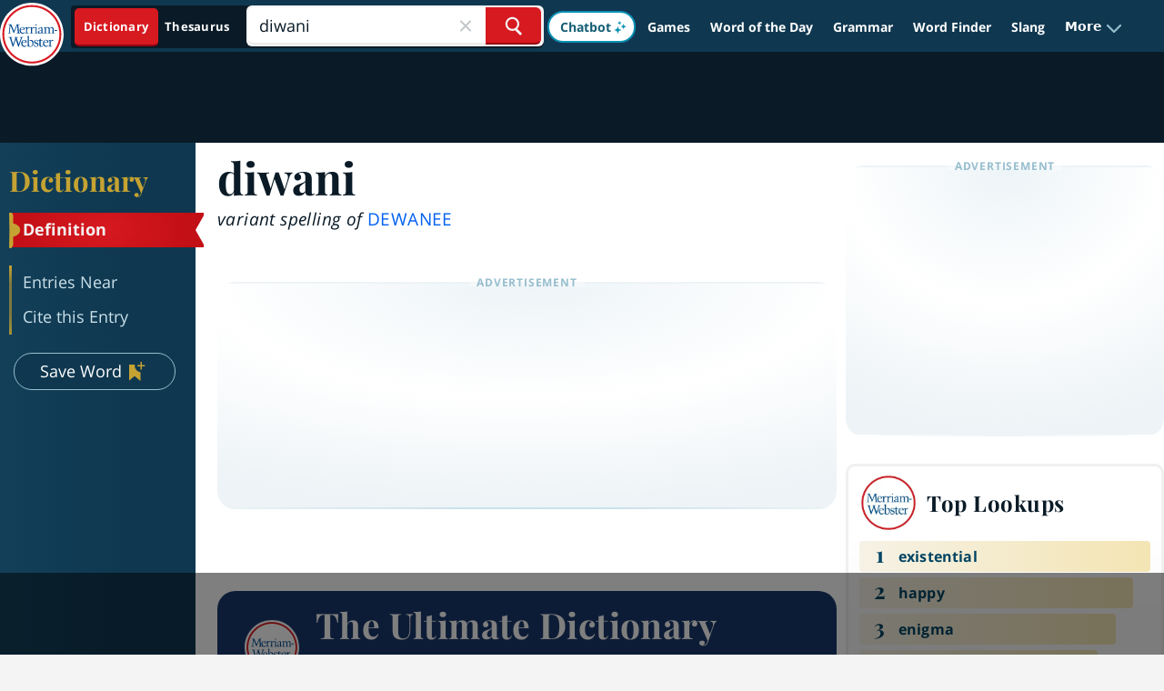

--- FILE ---
content_type: text/html
request_url: https://api.intentiq.com/profiles_engine/ProfilesEngineServlet?at=39&mi=10&dpi=936734067&pt=17&dpn=1&iiqidtype=2&iiqpcid=c7641242-fc1d-4092-a2c9-e57b26f64a55&iiqpciddate=1769355866767&pcid=cdc53c55-5fb4-4169-867d-b213505206ae&idtype=3&gdpr=0&japs=false&jaesc=0&jafc=0&jaensc=0&jsver=0.33&testGroup=A&source=pbjs&ABTestingConfigurationSource=group&abtg=A&vrref=https%3A%2F%2Fwww.merriam-webster.com%2Fdictionary%2Fdiwani
body_size: 54
content:
{"abPercentage":97,"adt":1,"ct":2,"isOptedOut":false,"data":{"eids":[]},"dbsaved":"false","ls":true,"cttl":86400000,"abTestUuid":"g_721a58a5-d1fc-495c-bea8-f44c33de2d3d","tc":9,"sid":150031211}

--- FILE ---
content_type: text/html; charset=utf-8
request_url: https://www.google.com/recaptcha/api2/aframe
body_size: 268
content:
<!DOCTYPE HTML><html><head><meta http-equiv="content-type" content="text/html; charset=UTF-8"></head><body><script nonce="1R280_lq3mGFpnWC3NpoSg">/** Anti-fraud and anti-abuse applications only. See google.com/recaptcha */ try{var clients={'sodar':'https://pagead2.googlesyndication.com/pagead/sodar?'};window.addEventListener("message",function(a){try{if(a.source===window.parent){var b=JSON.parse(a.data);var c=clients[b['id']];if(c){var d=document.createElement('img');d.src=c+b['params']+'&rc='+(localStorage.getItem("rc::a")?sessionStorage.getItem("rc::b"):"");window.document.body.appendChild(d);sessionStorage.setItem("rc::e",parseInt(sessionStorage.getItem("rc::e")||0)+1);localStorage.setItem("rc::h",'1769355876513');}}}catch(b){}});window.parent.postMessage("_grecaptcha_ready", "*");}catch(b){}</script></body></html>

--- FILE ---
content_type: text/plain
request_url: https://rtb.openx.net/openrtbb/prebidjs
body_size: -229
content:
{"id":"3acf86f2-ec94-4460-9f79-63daa06dd119","nbr":0}

--- FILE ---
content_type: text/plain
request_url: https://rtb.openx.net/openrtbb/prebidjs
body_size: -229
content:
{"id":"28a9ccc6-e003-480d-a856-e9fcfd49dc6a","nbr":0}

--- FILE ---
content_type: text/plain
request_url: https://rtb.openx.net/openrtbb/prebidjs
body_size: -228
content:
{"id":"8607c57a-de99-487d-9f90-e53e060488b3","nbr":0}

--- FILE ---
content_type: text/plain
request_url: https://rtb.openx.net/openrtbb/prebidjs
body_size: -229
content:
{"id":"36efe87d-bee4-451b-b669-be15a32ea133","nbr":0}

--- FILE ---
content_type: text/plain
request_url: https://rtb.openx.net/openrtbb/prebidjs
body_size: -228
content:
{"id":"ef6e6c47-0a79-41fc-a561-d545d80e60c2","nbr":0}

--- FILE ---
content_type: text/plain; charset=utf-8
request_url: https://ads.adthrive.com/http-api/cv2
body_size: 5293
content:
{"om":["00xbjwwl","053964fd-d28f-4c8f-9e26-d1058aac08e1","05itxiva","0929nj63","0iyi1awv","0sm4lr19","0z2q3gf2","1","1011_302_56233481","1011_302_56233491","1011_302_56233686","1011_302_56273333","1011_302_56273337","1011_302_56528063","1011_302_56862227","1028_8728253","10298ua7afe","10310289136970_462615833","10ua7afe","110_576777115309199355","11142692","11509227","11625846","11769254","1185:1610326628","1185:1610326728","11896988","12010088","12168663","12171239","12174278","124843_10","124844_23","124848_8","12552080","12850755","12_74_18113656","1610326628","1610326728","16x7UEIxQu8","17_24696313","17_24767217","17x0742b","1829819l5qo","1891/84813","1891/84814","19r1igh7","1ftzvfyu","1ktgrre1","202430_200_EAAYACogrPcXlVDpv4mCpFHbtASH4.EGy-m7zq791oD26KFcrCUyBCeqWqs_","206_547869","206_549410","2132:41934921","2132:42375991","2132:45327622","2132:45327625","2132:45573264","2132:45868998","2132:45999650","2132:46039211","2132:46039394","2249:650628575","2249:674673691","2249:691914577","2307:0gydtnrx","2307:2gev4xcy","2307:3d4r29fd","2307:3swzj6q3","2307:4etfwvf1","2307:4r4pgt0w","2307:4yevyu88","2307:5s8wi8hf","2307:66r1jy9h","2307:6mrds7pc","2307:74scwdnj","2307:79mkktxr","2307:7cogqhy0","2307:7fmk89yf","2307:7uqs49qv","2307:7vnmgcxm","2307:7xb3th35","2307:875v1cu3","2307:8linfb0q","2307:8orkh93v","2307:9krcxphu","2307:9mspm15z","2307:9nex8xyd","2307:a44srrt7","2307:a566o9hb","2307:bu0fzuks","2307:bwp1tpa5","2307:cv0h9mrv","2307:cymho2zs","2307:e1an7fls","2307:e38qsvko","2307:f3tdw9f3","2307:fnmuo9hu","2307:fqeh4hao","2307:g749lgab","2307:hbje7ofi","2307:hffavbt7","2307:hfqgqvcv","2307:hswgcqif","2307:innyfbu3","2307:iy6hsneq","2307:k0csqwfi","2307:k9ove2bo","2307:l2j3rq3s","2307:l5o549mu","2307:m30fx1mp","2307:n3egwnq7","2307:o0qyxun9","2307:o4v8lu9d","2307:of8dd9pr","2307:or0on6yk","2307:owpdp17p","2307:pagvt0pd","2307:pi9dvb89","2307:pkydekxi","2307:plth4l1a","2307:q0nt8p8d","2307:r31xyfp0","2307:s2ahu2ae","2307:tty470r7","2307:u4atmpu4","2307:udodk67s","2307:wt0wmo2s","2307:z2zvrgyz","2307:z58lye3x","2307:zfexqyi5","2307:zgw37lur","2307:zjn6yvkc","2307:zmciaqa3","23266973","2409_15064_70_85445125","2409_15064_70_86082794","2409_25495_176_CR52092921","24598434","24602716","25_8b5u826e","25_hgrz3ggo","25_op9gtamy","25_oz31jrd0","25_pz8lwofu","25_ti0s3bz3","25_vfvpfnp8","25_yi6qlg3p","25_ztlksnbe","25_zwzjgvpw","262594","2662_200562_8172720","2662_200562_8172724","2662_200562_8182931","2662_255125_T26309109","2676:85392583","2676:85393219","2676:86082998","2676:86087907","2676:86434088","2676:86690088","2676:86690093","2709prc8","2711_64_10868755","2715_9888_262592","2715_9888_522709","29414696","29414711","2p298u0gomp","2pu0gomp","2v4qwpp9","308_125203_18","31809564","32661359","32704583","33419362","33604871","33605403","33605516","33605623","33637455","34182009","3490:CR52223725","34949970","3646_185414_T26335189","3658_104709_9am683nn","3658_139379_3np7959d","3658_15066_udodk67s","3658_15078_4npk06v9","3658_15078_fqeh4hao","3658_15078_l5o549mu","3658_15106_u4atmpu4","3658_155735_plth4l1a","3658_15886_5i3ultpz","3658_203382_f3tdw9f3","3658_203382_z2zvrgyz","3658_204350_lxlnailk","3658_205985_p8xeycv0","3658_22898_T25553689","3658_22898_T25553828","3658_584923_T26160879","3658_644013_rnvjtx7r","3658_67113_8linfb0q","3658_67113_ajnkkyp6","3658_94590_T26225265","3702_139777_24765529","375227988","37cerfai","381513943572","3822:24417995","3i90e99q","3kp5kuh1","3llgx2fg","3p0mnojb","3swzj6q3","3v2n6fcp","3ws6ppdq","3xh2cwy9","409_216386","409_225977","409_228110","42231835","42375991","42604842","43919984","43919985","43a7ptxe","44023623","44629254","44z2zjbq","45868998","458901553568","45999649","47869802","481703827","485027845327","48700649","48739106","49869013","49869015","4cepw60l","4tgls8cg","50923117","514411517","53601589","53v6aquw","54147686","547788","54779847","54779856","54779873","55092222","5510:cymho2zs","5510:echvksei","5510:ksc9r3vq","5510:mznp7ktv","5510:quk7w53j","5510:ta6sha5k","5510:u4atmpu4","55167461","55221385","55344638","553779915","553781220","553781221","553781814","553782314","554440","554472","5563_66529_OADD2.7284328140866_1BGO6DQ8INGGSEA5YJ","5563_66529_OADD2.7353135342689_1CAVGR35CFT1FC2SBI","5563_66529_OADD2.7353135342691_1HIFTTJEU2BUH106FX","5563_66529_OADD2.7353135343668_1BTJB8XRQ1WD0S0520","557_409_225988","557_409_228059","557_409_228115","55826909","558_93_hbje7ofi","558_93_ntjn5z55","558_93_plth4l1a","558_93_u4atmpu4","558_93_zgw37lur","56018481","560_74_18268075","560_74_18268080","564549740","56632509","5670:8182933","56824595","574253771","58310259131_553781220","58310259131_553781814","59780461","59856354","59873223","5989_1799740_703656485","5auirdnp","5s2988wi8hf","5s8wi8hf","5vb39qim","600618969","60485583","613344ix","61442965","61444664","61637957","618576351","618653722","618876699","618980679","61900466","619089559","61916211","61932920","61932925","61932948","61932957","62187798","6226508011","6226526401","6226543513","6226547143","62499746","6250_66552_1112688573","6250_66552_1114488823","6250_66552_1114985353","627290883","627309156","627309159","627506494","628015148","628086965","628153173","628222860","628223277","628444259","628444433","628444439","628456310","628456382","628456391","628622163","628622172","628622178","628622241","628622244","628622247","628622250","628683371","628687043","628687460","628687463","628803013","628841673","629007394","629009180","629167998","629168001","629168010","629168565","629171196","629171202","62951578","62971376","62976224","629984747","63039601","63047261","630928655","63100589","63132637","636910768489","643476627005","651637446","651637461","655883003","659216891404","659713728691","680_99480_700109379","680_99480_700109391","684493019","690_99485_1610326628","690_99485_1610326728","694912939","695879875","697189873","697189924","697525780","697525805","697876988","697876999","697877001","697893306","698415234","6bfbb9is","6ejtrnf9","6mrds7pc","6pamm6b8","6tj9m7jw","6zt4aowl","700109383","700109389","702397981","702423494","703908778","704085420","704889081","705115263","705115332","705115523","705119942","705127202","705555329","707652290","70_85402410","70_85690537","70_85690708","70_86082782","70_86082794","70_86082998","70_86128407","70_86698029","70_86698030","711838271730","719842422649","719861139565","7354_138543_85444734","741665188681","741973102738","74243_74_18364017","74243_74_18364062","74243_74_18364087","74243_74_18364134","743205666841","743205666921","744142413056","74j1qch5","74wv3qdx","794di3me","7969_149355_45999649","7969_149355_45999650","7969_149355_46039500","7a0tg1yi","7cmeqmw8","7f298mk89yf","7fmk89yf","7jvs1wj8","7qevw67b","7vnmgcxm","7xaatx8i","7xb3th35","80072814","80072819","80072827","80072838","8152859","8152878","8152879","8193073","8193078","82133858","82133859","86082782","86082998","86698030","86p6in4a","8831024240_564552433","8b5u826e","8linfb0q","8orkh93v","9057/0328842c8f1d017570ede5c97267f40d","95cr15w0","97_8193073","97_8193078","9efq09za","9mspm15z","9nex8xyd","NzUtu3acV3DbZ53zKD2y","a1vt6lsg","a3ts2hcp","a44srrt7","a566o9hb","a7wye4jw","a8beztgq","af2989kspoi","af9kspoi","avbnqcx8","aw5w3js1","axw5pt53","bf298wolqbx","bf98577e-1367-48e5-b1a3-98b66073ff97","bfwolqbx","bpecuyjx","c1hsjx06","c25t9p0u","c7z0h277","cbg18jr6","cd40m5wq","cfwukyum","cr-1oplzoysuatj","cr-2azmi2ttu9vd","cr-2azmi2ttuatj","cr-2azmi2ttubwe","cr-2azmi2ttubxe","cr-5dqze5bjubwe","cr-6ovjht2euatj","cr-6ovjht2eubxe","cr-7mlw3ytgu9vd","cr-7mlw3ytguatj","cr-7mlw3ytgubwe","cr-96xuyi2wu9xg","cr-97pzzgzrubqk","cr-98xywk4vubxf","cr-99bo9kj0u9vd","cr-Bitc7n_p9iw__vat__49i_k_6v6_h_jce2vj5h_zKxG6djrj","cr-Bitc7n_p9iw__vat__49i_k_6v6_h_jce2vm6d_CrwGxdjrj","cr-a9s2xf8vubwj","cr-aawz3f2tubwj","cr-aawz3f3uubwj","cr-f6puwm2w27tf1","cr-f6puwm2xw7tf1","cr-g7ywwk2qvft","cr-g7ywwk5qvft","cr-g7ywwk7qvft","cr-ghun4f53ubxe","cr-p03jl497ubwe","cr-p03jl497ubxe","cr-q4vao0dfu9vd","cr-sfdoafadu9vd","cr-uh5mig6oubxe","cr-wvy9pnlnu9vd","cr-wvy9pnlnubwe","cr-yivp2oqzubwe","cr-ztkcpa6gu9vd","cv0h9mrv","cyzccp1w","d85460ec-9492-4c79-8673-aa586586703f","d87ut8qg","da53dbf1-8136-4bd5-8e75-a47d2acb4648","dlhzctga","dsugp5th","e2c76his","e38qsvko","e5bae6c9-9051-4266-91f5-07c6fc9c2237","e64c7845-09d7-4d7b-968a-b82b37bb1b38","eal0nev6","ed5kozku","ey8vsnzk","f3h9fqou","f3tdw9f3","f8e4ig0n","fcn2zae1","fj298p0ceax","fq298eh4hao","fqeh4hao","fso39hpp","funmfj04","fy5qcztw","g1cx0n31","g2ozgyf2","g6418f73","g749lgab","gdh74n5j","gjwam5dw","gn3plkq1","gv7spfm4","h0cw921b","h0zwvskc","hbje7ofi","heb21q1u","hf298qgqvcv","hffavbt7","hfqgqvcv","hgrz3ggo","hi8yer5p","hswgcqif","hueqprai","hwr63jqc","hya8dpaz","i776wjt4","i90isgt0","i92szm5s","iiu0wq3s","ims4654l","iy6hsneq","j39smngx","jd035jgw","jsy1a3jk","jwgkwx1k","k0csqwfi","k2xfz54q","k83t7fjn","k9ove2bo","knoebx5v","ksc9r3vq","kwj8z3gi","l2j3rq3s","l2s786m6","l2zwpdg7","l4p5cwls","l5o549mu","lc408s2k","ll77hviy","lnmgz2zg","lp37a2wq","ls74a5wb","m32980fx1mp","m4xt6ckm","mbgtm37z","mealz2pi","mmr74uc4","mne39gsk","mnzinbrt","mrph9ge0","mul4id76","muvxy961","mvtp3dnv","mznp7ktv","n3egwnq7","n8w0plts","n9ths0wd","n9xxyakp","nfcyla6a","nsqnexud","nx53afwv","o6vx6pv4","of8dd9pr","ofoon6ir","oj70mowv","op9gtamy","ou2988gxy4u","ou8gxy4u","owpdp17p","oz31jrd0","p0odjzyt","p0z6d8nt","p8xeycv0","pagvt0pd","pi6u4hm4","pi9dvb89","piwneqqj","pkydekxi","pl298th4l1a","plth4l1a","poc1p809","ppn03peq","q1kdv2e7","qqvgscdx","qt09ii59","quk7w53j","qx298yinqse","r0u09phz","r3co354x","rcfcy8ae","rnvjtx7r","rr298likvt1","rrlikvt1","s2ahu2ae","s37ll62x","s4s41bit","t2dlmwva","t2uhnbes","t52988zjs8i","t58xxlzd","t73gfjqn","t7d69r6a","ta6sha5k","ti0s3bz3","tp444w6e","tt298y470r7","u1jb75sm","u4atmpu4","u8px4ucu","ujl9wsn7","unkdn2kt","uqph5v76","utberk8n","v705kko8","vdcb5d4i","ven7pu1c","vggd907z","w04jlltv","w3ez2pdd","w3kkkcwo","w5et7cv9","wih2rdv3","ws5qkh9j","wu5qr81l","ww2989yxw2a","xdaezn6y","xg2ypd0p","xgjdt26g","xz6af56d","y51tr986","yass8yy7","yay77klz","yi6qlg3p","z2zvrgyz","z58lye3x","zep75yl2","zgw37lur","zmciaqa3","zpm9ltrh","zs4we7u0","zsvdh1xi","zu18zf5y","zvdz58bk","zw6jpag6","zwzjgvpw","7979132","7979135"],"pmp":[],"adomains":["123notices.com","1md.org","about.bugmd.com","acelauncher.com","adameve.com","akusoli.com","allyspin.com","askanexpertonline.com","atomapplications.com","bassbet.com","betsson.gr","biz-zone.co","bizreach.jp","braverx.com","bubbleroom.se","bugmd.com","buydrcleanspray.com","byrna.com","capitaloneshopping.com","clarifion.com","combatironapparel.com","controlcase.com","convertwithwave.com","cotosen.com","countingmypennies.com","cratedb.com","croisieurope.be","cs.money","dallasnews.com","definition.org","derila-ergo.com","dhgate.com","dhs.gov","displate.com","easyprint.app","easyrecipefinder.co","fabpop.net","familynow.club","fla-keys.com","folkaly.com","g123.jp","gameswaka.com","getbugmd.com","getconsumerchoice.com","getcubbie.com","gowavebrowser.co","gowdr.com","gransino.com","grosvenorcasinos.com","guard.io","hero-wars.com","holts.com","instantbuzz.net","itsmanual.com","jackpotcitycasino.com","justanswer.com","justanswer.es","la-date.com","lightinthebox.com","liverrenew.com","local.com","lovehoney.com","lulutox.com","lymphsystemsupport.com","manualsdirectory.org","meccabingo.com","medimops.de","mensdrivingforce.com","millioner.com","miniretornaveis.com","mobiplus.me","myiq.com","national-lottery.co.uk","naturalhealthreports.net","nbliver360.com","nikke-global.com","nordicspirit.co.uk","nuubu.com","onlinemanualspdf.co","original-play.com","outliermodel.com","paperela.com","paradisestays.site","parasiterelief.com","peta.org","photoshelter.com","plannedparenthood.org","playvod-za.com","printeasilyapp.com","printwithwave.com","profitor.com","quicklearnx.com","quickrecipehub.com","rakuten-sec.co.jp","rangeusa.com","refinancegold.com","robocat.com","royalcaribbean.com","saba.com.mx","shift.com","simple.life","spinbara.com","systeme.io","taboola.com","tackenberg.de","temu.com","tenfactorialrocks.com","theoceanac.com","topaipick.com","totaladblock.com","usconcealedcarry.com","vagisil.com","vegashero.com","vegogarden.com","veryfast.io","viewmanuals.com","viewrecipe.net","votervoice.net","vuse.com","wavebrowser.co","wavebrowserpro.com","weareplannedparenthood.org","xiaflex.com","yourchamilia.com"]}

--- FILE ---
content_type: text/plain
request_url: https://rtb.openx.net/openrtbb/prebidjs
body_size: -85
content:
{"id":"3c96fc4b-494a-4b0a-ac64-3f109418b8af","nbr":0}

--- FILE ---
content_type: text/plain
request_url: https://rtb.openx.net/openrtbb/prebidjs
body_size: -229
content:
{"id":"1bc2c51a-aee1-4c7c-b157-a0f84e337bb0","nbr":0}

--- FILE ---
content_type: text/plain
request_url: https://rtb.openx.net/openrtbb/prebidjs
body_size: -229
content:
{"id":"20ff65ea-8ff4-43b6-bacf-679f41c38149","nbr":0}